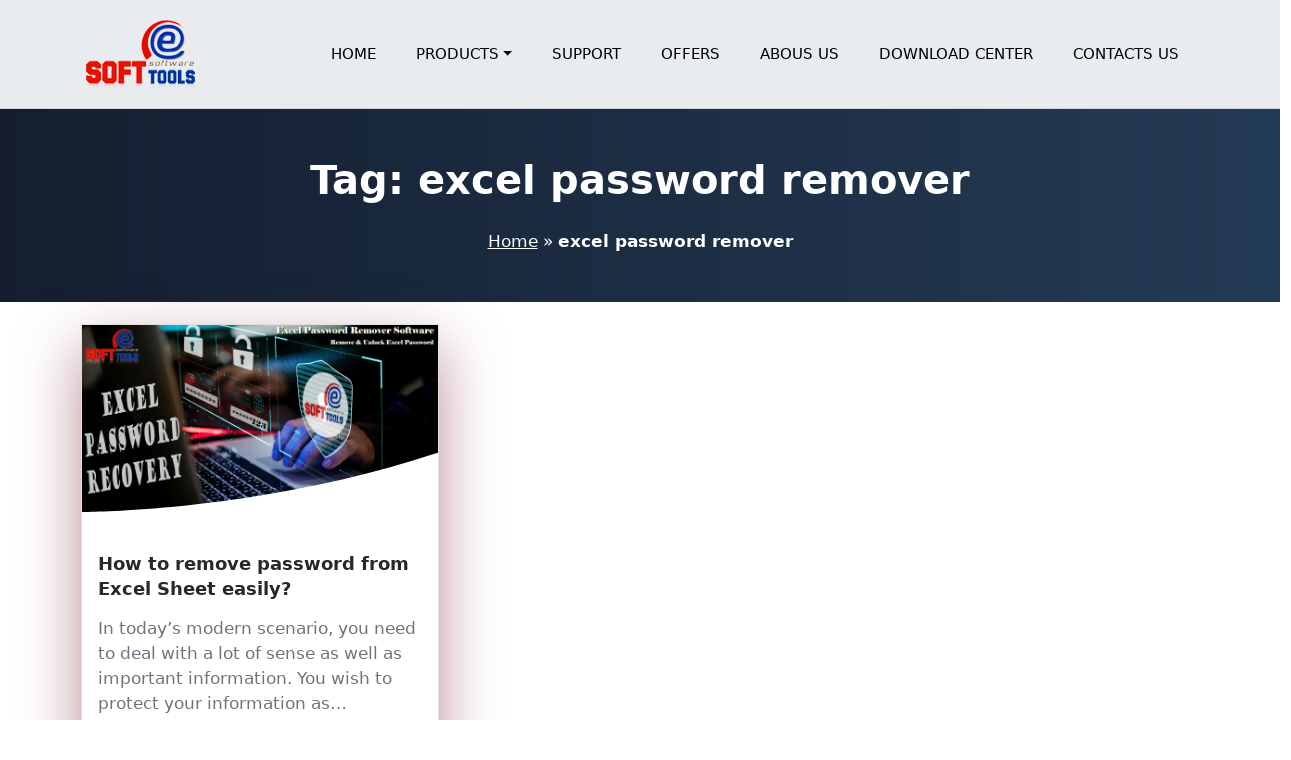

--- FILE ---
content_type: text/html; charset=UTF-8
request_url: https://www.esofttools.com/blog/tag/excel-password-remover/
body_size: 14082
content:
<!DOCTYPE html>
<html lang="en-US">
<head>
    <meta charset="UTF-8">
    <meta name="viewport" content="width=device-width, initial-scale=1">
    <meta http-equiv="X-UA-Compatible" content="IE=edge">
    <link rel="profile" href="http://gmpg.org/xfn/11">
	<link rel="preload" as="image" href="https://www.esofttools.com/blog/wp-content/uploads/2017/08/logo.png" />
	
<!-- 	<link rel="preload" href="https://www.esofttools.com/blog/wp-includes/css/dist/block-library/style.min.css?ver=6.1.1" as="style" onload="this.onload=null;this.rel='stylesheet'">
<noscript><link rel="stylesheet" href="https://www.esofttools.com/blog/wp-includes/css/dist/block-library/style.min.css?ver=6.1.1"></noscript>
		<link rel="preload" href="https://www.esofttools.com/blog/wp-content/themes/esofttools-blog/inc/assets/css/bootstrap.min.css?ver=6.1.1" as="style" onload="this.onload=null;this.rel='stylesheet'">
<noscript><link rel="stylesheet" href="https://www.esofttools.com/blog/wp-content/themes/esofttools-blog/inc/assets/css/bootstrap.min.css?ver=6.1.1"></noscript> -->

<meta name='robots' content='index, follow, max-image-preview:large, max-snippet:-1, max-video-preview:-1' />

	<!-- This site is optimized with the Yoast SEO plugin v26.6 - https://yoast.com/wordpress/plugins/seo/ -->
	<title>excel password remover Archives - eSoftTools Software</title>
	<link rel="canonical" href="https://www.esofttools.com/blog/tag/excel-password-remover/" />
	<meta property="og:locale" content="en_US" />
	<meta property="og:type" content="article" />
	<meta property="og:title" content="excel password remover Archives - eSoftTools Software" />
	<meta property="og:url" content="https://www.esofttools.com/blog/tag/excel-password-remover/" />
	<meta property="og:site_name" content="eSoftTools Software" />
	<meta name="twitter:card" content="summary_large_image" />
	<script type="application/ld+json" class="yoast-schema-graph">{"@context":"https://schema.org","@graph":[{"@type":"CollectionPage","@id":"https://www.esofttools.com/blog/tag/excel-password-remover/","url":"https://www.esofttools.com/blog/tag/excel-password-remover/","name":"excel password remover Archives - eSoftTools Software","isPartOf":{"@id":"https://www.esofttools.com/blog/#website"},"primaryImageOfPage":{"@id":"https://www.esofttools.com/blog/tag/excel-password-remover/#primaryimage"},"image":{"@id":"https://www.esofttools.com/blog/tag/excel-password-remover/#primaryimage"},"thumbnailUrl":"https://www.esofttools.com/blog/wp-content/uploads/2020/05/excelpasswordremover.png","breadcrumb":{"@id":"https://www.esofttools.com/blog/tag/excel-password-remover/#breadcrumb"},"inLanguage":"en-US"},{"@type":"ImageObject","inLanguage":"en-US","@id":"https://www.esofttools.com/blog/tag/excel-password-remover/#primaryimage","url":"https://www.esofttools.com/blog/wp-content/uploads/2020/05/excelpasswordremover.png","contentUrl":"https://www.esofttools.com/blog/wp-content/uploads/2020/05/excelpasswordremover.png","width":1600,"height":840},{"@type":"BreadcrumbList","@id":"https://www.esofttools.com/blog/tag/excel-password-remover/#breadcrumb","itemListElement":[{"@type":"ListItem","position":1,"name":"Home","item":"https://www.esofttools.com/blog/"},{"@type":"ListItem","position":2,"name":"excel password remover"}]},{"@type":"WebSite","@id":"https://www.esofttools.com/blog/#website","url":"https://www.esofttools.com/blog/","name":"eSoftTools Software","description":"Blogs for Digital Solutions","potentialAction":[{"@type":"SearchAction","target":{"@type":"EntryPoint","urlTemplate":"https://www.esofttools.com/blog/?s={search_term_string}"},"query-input":{"@type":"PropertyValueSpecification","valueRequired":true,"valueName":"search_term_string"}}],"inLanguage":"en-US"}]}</script>
	<!-- / Yoast SEO plugin. -->


<link rel='dns-prefetch' href='//www.googletagmanager.com' />
<link rel="alternate" type="application/rss+xml" title="eSoftTools Software &raquo; Feed" href="https://www.esofttools.com/blog/feed/" />
<link rel="alternate" type="application/rss+xml" title="eSoftTools Software &raquo; Comments Feed" href="https://www.esofttools.com/blog/comments/feed/" />
<link rel="alternate" type="application/rss+xml" title="eSoftTools Software &raquo; excel password remover Tag Feed" href="https://www.esofttools.com/blog/tag/excel-password-remover/feed/" />
<style id='wp-img-auto-sizes-contain-inline-css' type='text/css'>
img:is([sizes=auto i],[sizes^="auto," i]){contain-intrinsic-size:3000px 1500px}
/*# sourceURL=wp-img-auto-sizes-contain-inline-css */
</style>
<style id='wp-block-library-inline-css' type='text/css'>
:root{--wp-block-synced-color:#7a00df;--wp-block-synced-color--rgb:122,0,223;--wp-bound-block-color:var(--wp-block-synced-color);--wp-editor-canvas-background:#ddd;--wp-admin-theme-color:#007cba;--wp-admin-theme-color--rgb:0,124,186;--wp-admin-theme-color-darker-10:#006ba1;--wp-admin-theme-color-darker-10--rgb:0,107,160.5;--wp-admin-theme-color-darker-20:#005a87;--wp-admin-theme-color-darker-20--rgb:0,90,135;--wp-admin-border-width-focus:2px}@media (min-resolution:192dpi){:root{--wp-admin-border-width-focus:1.5px}}.wp-element-button{cursor:pointer}:root .has-very-light-gray-background-color{background-color:#eee}:root .has-very-dark-gray-background-color{background-color:#313131}:root .has-very-light-gray-color{color:#eee}:root .has-very-dark-gray-color{color:#313131}:root .has-vivid-green-cyan-to-vivid-cyan-blue-gradient-background{background:linear-gradient(135deg,#00d084,#0693e3)}:root .has-purple-crush-gradient-background{background:linear-gradient(135deg,#34e2e4,#4721fb 50%,#ab1dfe)}:root .has-hazy-dawn-gradient-background{background:linear-gradient(135deg,#faaca8,#dad0ec)}:root .has-subdued-olive-gradient-background{background:linear-gradient(135deg,#fafae1,#67a671)}:root .has-atomic-cream-gradient-background{background:linear-gradient(135deg,#fdd79a,#004a59)}:root .has-nightshade-gradient-background{background:linear-gradient(135deg,#330968,#31cdcf)}:root .has-midnight-gradient-background{background:linear-gradient(135deg,#020381,#2874fc)}:root{--wp--preset--font-size--normal:16px;--wp--preset--font-size--huge:42px}.has-regular-font-size{font-size:1em}.has-larger-font-size{font-size:2.625em}.has-normal-font-size{font-size:var(--wp--preset--font-size--normal)}.has-huge-font-size{font-size:var(--wp--preset--font-size--huge)}.has-text-align-center{text-align:center}.has-text-align-left{text-align:left}.has-text-align-right{text-align:right}.has-fit-text{white-space:nowrap!important}#end-resizable-editor-section{display:none}.aligncenter{clear:both}.items-justified-left{justify-content:flex-start}.items-justified-center{justify-content:center}.items-justified-right{justify-content:flex-end}.items-justified-space-between{justify-content:space-between}.screen-reader-text{border:0;clip-path:inset(50%);height:1px;margin:-1px;overflow:hidden;padding:0;position:absolute;width:1px;word-wrap:normal!important}.screen-reader-text:focus{background-color:#ddd;clip-path:none;color:#444;display:block;font-size:1em;height:auto;left:5px;line-height:normal;padding:15px 23px 14px;text-decoration:none;top:5px;width:auto;z-index:100000}html :where(.has-border-color){border-style:solid}html :where([style*=border-top-color]){border-top-style:solid}html :where([style*=border-right-color]){border-right-style:solid}html :where([style*=border-bottom-color]){border-bottom-style:solid}html :where([style*=border-left-color]){border-left-style:solid}html :where([style*=border-width]){border-style:solid}html :where([style*=border-top-width]){border-top-style:solid}html :where([style*=border-right-width]){border-right-style:solid}html :where([style*=border-bottom-width]){border-bottom-style:solid}html :where([style*=border-left-width]){border-left-style:solid}html :where(img[class*=wp-image-]){height:auto;max-width:100%}:where(figure){margin:0 0 1em}html :where(.is-position-sticky){--wp-admin--admin-bar--position-offset:var(--wp-admin--admin-bar--height,0px)}@media screen and (max-width:600px){html :where(.is-position-sticky){--wp-admin--admin-bar--position-offset:0px}}

/*# sourceURL=wp-block-library-inline-css */
</style><style id='global-styles-inline-css' type='text/css'>
:root{--wp--preset--aspect-ratio--square: 1;--wp--preset--aspect-ratio--4-3: 4/3;--wp--preset--aspect-ratio--3-4: 3/4;--wp--preset--aspect-ratio--3-2: 3/2;--wp--preset--aspect-ratio--2-3: 2/3;--wp--preset--aspect-ratio--16-9: 16/9;--wp--preset--aspect-ratio--9-16: 9/16;--wp--preset--color--black: #000000;--wp--preset--color--cyan-bluish-gray: #abb8c3;--wp--preset--color--white: #ffffff;--wp--preset--color--pale-pink: #f78da7;--wp--preset--color--vivid-red: #cf2e2e;--wp--preset--color--luminous-vivid-orange: #ff6900;--wp--preset--color--luminous-vivid-amber: #fcb900;--wp--preset--color--light-green-cyan: #7bdcb5;--wp--preset--color--vivid-green-cyan: #00d084;--wp--preset--color--pale-cyan-blue: #8ed1fc;--wp--preset--color--vivid-cyan-blue: #0693e3;--wp--preset--color--vivid-purple: #9b51e0;--wp--preset--gradient--vivid-cyan-blue-to-vivid-purple: linear-gradient(135deg,rgb(6,147,227) 0%,rgb(155,81,224) 100%);--wp--preset--gradient--light-green-cyan-to-vivid-green-cyan: linear-gradient(135deg,rgb(122,220,180) 0%,rgb(0,208,130) 100%);--wp--preset--gradient--luminous-vivid-amber-to-luminous-vivid-orange: linear-gradient(135deg,rgb(252,185,0) 0%,rgb(255,105,0) 100%);--wp--preset--gradient--luminous-vivid-orange-to-vivid-red: linear-gradient(135deg,rgb(255,105,0) 0%,rgb(207,46,46) 100%);--wp--preset--gradient--very-light-gray-to-cyan-bluish-gray: linear-gradient(135deg,rgb(238,238,238) 0%,rgb(169,184,195) 100%);--wp--preset--gradient--cool-to-warm-spectrum: linear-gradient(135deg,rgb(74,234,220) 0%,rgb(151,120,209) 20%,rgb(207,42,186) 40%,rgb(238,44,130) 60%,rgb(251,105,98) 80%,rgb(254,248,76) 100%);--wp--preset--gradient--blush-light-purple: linear-gradient(135deg,rgb(255,206,236) 0%,rgb(152,150,240) 100%);--wp--preset--gradient--blush-bordeaux: linear-gradient(135deg,rgb(254,205,165) 0%,rgb(254,45,45) 50%,rgb(107,0,62) 100%);--wp--preset--gradient--luminous-dusk: linear-gradient(135deg,rgb(255,203,112) 0%,rgb(199,81,192) 50%,rgb(65,88,208) 100%);--wp--preset--gradient--pale-ocean: linear-gradient(135deg,rgb(255,245,203) 0%,rgb(182,227,212) 50%,rgb(51,167,181) 100%);--wp--preset--gradient--electric-grass: linear-gradient(135deg,rgb(202,248,128) 0%,rgb(113,206,126) 100%);--wp--preset--gradient--midnight: linear-gradient(135deg,rgb(2,3,129) 0%,rgb(40,116,252) 100%);--wp--preset--font-size--small: 13px;--wp--preset--font-size--medium: 20px;--wp--preset--font-size--large: 36px;--wp--preset--font-size--x-large: 42px;--wp--preset--spacing--20: 0.44rem;--wp--preset--spacing--30: 0.67rem;--wp--preset--spacing--40: 1rem;--wp--preset--spacing--50: 1.5rem;--wp--preset--spacing--60: 2.25rem;--wp--preset--spacing--70: 3.38rem;--wp--preset--spacing--80: 5.06rem;--wp--preset--shadow--natural: 6px 6px 9px rgba(0, 0, 0, 0.2);--wp--preset--shadow--deep: 12px 12px 50px rgba(0, 0, 0, 0.4);--wp--preset--shadow--sharp: 6px 6px 0px rgba(0, 0, 0, 0.2);--wp--preset--shadow--outlined: 6px 6px 0px -3px rgb(255, 255, 255), 6px 6px rgb(0, 0, 0);--wp--preset--shadow--crisp: 6px 6px 0px rgb(0, 0, 0);}:where(.is-layout-flex){gap: 0.5em;}:where(.is-layout-grid){gap: 0.5em;}body .is-layout-flex{display: flex;}.is-layout-flex{flex-wrap: wrap;align-items: center;}.is-layout-flex > :is(*, div){margin: 0;}body .is-layout-grid{display: grid;}.is-layout-grid > :is(*, div){margin: 0;}:where(.wp-block-columns.is-layout-flex){gap: 2em;}:where(.wp-block-columns.is-layout-grid){gap: 2em;}:where(.wp-block-post-template.is-layout-flex){gap: 1.25em;}:where(.wp-block-post-template.is-layout-grid){gap: 1.25em;}.has-black-color{color: var(--wp--preset--color--black) !important;}.has-cyan-bluish-gray-color{color: var(--wp--preset--color--cyan-bluish-gray) !important;}.has-white-color{color: var(--wp--preset--color--white) !important;}.has-pale-pink-color{color: var(--wp--preset--color--pale-pink) !important;}.has-vivid-red-color{color: var(--wp--preset--color--vivid-red) !important;}.has-luminous-vivid-orange-color{color: var(--wp--preset--color--luminous-vivid-orange) !important;}.has-luminous-vivid-amber-color{color: var(--wp--preset--color--luminous-vivid-amber) !important;}.has-light-green-cyan-color{color: var(--wp--preset--color--light-green-cyan) !important;}.has-vivid-green-cyan-color{color: var(--wp--preset--color--vivid-green-cyan) !important;}.has-pale-cyan-blue-color{color: var(--wp--preset--color--pale-cyan-blue) !important;}.has-vivid-cyan-blue-color{color: var(--wp--preset--color--vivid-cyan-blue) !important;}.has-vivid-purple-color{color: var(--wp--preset--color--vivid-purple) !important;}.has-black-background-color{background-color: var(--wp--preset--color--black) !important;}.has-cyan-bluish-gray-background-color{background-color: var(--wp--preset--color--cyan-bluish-gray) !important;}.has-white-background-color{background-color: var(--wp--preset--color--white) !important;}.has-pale-pink-background-color{background-color: var(--wp--preset--color--pale-pink) !important;}.has-vivid-red-background-color{background-color: var(--wp--preset--color--vivid-red) !important;}.has-luminous-vivid-orange-background-color{background-color: var(--wp--preset--color--luminous-vivid-orange) !important;}.has-luminous-vivid-amber-background-color{background-color: var(--wp--preset--color--luminous-vivid-amber) !important;}.has-light-green-cyan-background-color{background-color: var(--wp--preset--color--light-green-cyan) !important;}.has-vivid-green-cyan-background-color{background-color: var(--wp--preset--color--vivid-green-cyan) !important;}.has-pale-cyan-blue-background-color{background-color: var(--wp--preset--color--pale-cyan-blue) !important;}.has-vivid-cyan-blue-background-color{background-color: var(--wp--preset--color--vivid-cyan-blue) !important;}.has-vivid-purple-background-color{background-color: var(--wp--preset--color--vivid-purple) !important;}.has-black-border-color{border-color: var(--wp--preset--color--black) !important;}.has-cyan-bluish-gray-border-color{border-color: var(--wp--preset--color--cyan-bluish-gray) !important;}.has-white-border-color{border-color: var(--wp--preset--color--white) !important;}.has-pale-pink-border-color{border-color: var(--wp--preset--color--pale-pink) !important;}.has-vivid-red-border-color{border-color: var(--wp--preset--color--vivid-red) !important;}.has-luminous-vivid-orange-border-color{border-color: var(--wp--preset--color--luminous-vivid-orange) !important;}.has-luminous-vivid-amber-border-color{border-color: var(--wp--preset--color--luminous-vivid-amber) !important;}.has-light-green-cyan-border-color{border-color: var(--wp--preset--color--light-green-cyan) !important;}.has-vivid-green-cyan-border-color{border-color: var(--wp--preset--color--vivid-green-cyan) !important;}.has-pale-cyan-blue-border-color{border-color: var(--wp--preset--color--pale-cyan-blue) !important;}.has-vivid-cyan-blue-border-color{border-color: var(--wp--preset--color--vivid-cyan-blue) !important;}.has-vivid-purple-border-color{border-color: var(--wp--preset--color--vivid-purple) !important;}.has-vivid-cyan-blue-to-vivid-purple-gradient-background{background: var(--wp--preset--gradient--vivid-cyan-blue-to-vivid-purple) !important;}.has-light-green-cyan-to-vivid-green-cyan-gradient-background{background: var(--wp--preset--gradient--light-green-cyan-to-vivid-green-cyan) !important;}.has-luminous-vivid-amber-to-luminous-vivid-orange-gradient-background{background: var(--wp--preset--gradient--luminous-vivid-amber-to-luminous-vivid-orange) !important;}.has-luminous-vivid-orange-to-vivid-red-gradient-background{background: var(--wp--preset--gradient--luminous-vivid-orange-to-vivid-red) !important;}.has-very-light-gray-to-cyan-bluish-gray-gradient-background{background: var(--wp--preset--gradient--very-light-gray-to-cyan-bluish-gray) !important;}.has-cool-to-warm-spectrum-gradient-background{background: var(--wp--preset--gradient--cool-to-warm-spectrum) !important;}.has-blush-light-purple-gradient-background{background: var(--wp--preset--gradient--blush-light-purple) !important;}.has-blush-bordeaux-gradient-background{background: var(--wp--preset--gradient--blush-bordeaux) !important;}.has-luminous-dusk-gradient-background{background: var(--wp--preset--gradient--luminous-dusk) !important;}.has-pale-ocean-gradient-background{background: var(--wp--preset--gradient--pale-ocean) !important;}.has-electric-grass-gradient-background{background: var(--wp--preset--gradient--electric-grass) !important;}.has-midnight-gradient-background{background: var(--wp--preset--gradient--midnight) !important;}.has-small-font-size{font-size: var(--wp--preset--font-size--small) !important;}.has-medium-font-size{font-size: var(--wp--preset--font-size--medium) !important;}.has-large-font-size{font-size: var(--wp--preset--font-size--large) !important;}.has-x-large-font-size{font-size: var(--wp--preset--font-size--x-large) !important;}
/*# sourceURL=global-styles-inline-css */
</style>

<style id='classic-theme-styles-inline-css' type='text/css'>
/*! This file is auto-generated */
.wp-block-button__link{color:#fff;background-color:#32373c;border-radius:9999px;box-shadow:none;text-decoration:none;padding:calc(.667em + 2px) calc(1.333em + 2px);font-size:1.125em}.wp-block-file__button{background:#32373c;color:#fff;text-decoration:none}
/*# sourceURL=/wp-includes/css/classic-themes.min.css */
</style>
<link rel='stylesheet' id='wpo_min-header-0-css' href='https://www.esofttools.com/blog/wp-content/cache/wpo-minify/1767479308/assets/wpo-minify-header-2ff224e2.min.css' type='text/css' media='all' />
<script type="text/javascript" defer src="https://www.esofttools.com/blog/wp-content/cache/wpo-minify/1767479308/assets/wpo-minify-header-7b710e3f.min.js" id="wpo_min-header-0-js"></script>
<link rel="https://api.w.org/" href="https://www.esofttools.com/blog/wp-json/" /><link rel="alternate" title="JSON" type="application/json" href="https://www.esofttools.com/blog/wp-json/wp/v2/tags/99" /><link rel="EditURI" type="application/rsd+xml" title="RSD" href="https://www.esofttools.com/blog/xmlrpc.php?rsd" />
<meta name="generator" content="WordPress 6.9" />
<meta name="generator" content="Site Kit by Google 1.168.0" /><link rel="pingback" href="https://www.esofttools.com/blog/xmlrpc.php">    <style type="text/css">
        #page-sub-header { background: #fff; }
    </style>
    <meta name="google-site-verification" content="36HWjd5VkJZzvegq90gDwTQhLsXfaOePKirjmHsRrJE"><link rel="icon" href="https://www.esofttools.com/blog/wp-content/uploads/2019/06/favicon.ico" sizes="32x32" />
<link rel="icon" href="https://www.esofttools.com/blog/wp-content/uploads/2019/06/favicon.ico" sizes="192x192" />
<link rel="apple-touch-icon" href="https://www.esofttools.com/blog/wp-content/uploads/2019/06/favicon.ico" />
<meta name="msapplication-TileImage" content="https://www.esofttools.com/blog/wp-content/uploads/2019/06/favicon.ico" />
		<style type="text/css" id="wp-custom-css">
			section.curve{
  border-bottom-left-radius: 50% 10%;
  border-bottom-right-radius: 50% 10%;
}

.shape{pointer-events:none;position:absolute}.shape>*{display:block}.shape:not([class*=shape-blur]){overflow:hidden}.shape:not([class*=shape-blur])>*{transform:scale(2)}@media (-ms-high-contrast:active),(-ms-high-contrast:none){.shape>svg{display:none}}.shape-top{left:0;right:0;top:0}.shape-top>*{transform-origin:bottom center}.shape-end{bottom:0;left:0;right:0;top:0}.shape-end>*{bottom:inherit;position:inherit;right:inherit;top:inherit;transform-origin:center left}.shape-bottom{bottom:0;left:0;right:0}.shape-bottom>*{transform-origin:top center}.shape-bottom-100{bottom:100%;left:0;right:0}.shape-bottom-100>*{transform-origin:top center}.shape-start{bottom:0;left:0;right:0;top:0}.shape-start>*{bottom:inherit;left:inherit;position:inherit;top:inherit;transform-origin:center right}.shape-fluid-x>*{height:auto;width:100%}.shape-fluid-y>*{height:100%;width:auto}.shape-flip-x{transform:scaleX(-1)}.shape-blur-1{left:0;right:0;top:0}@media(min-width:992px){.shape-blur-1{bottom:0;left:50%;right:auto}}.shape-blur-1>*{height:auto;width:100%}@media(min-width:992px){.shape-blur-1>*{height:100%;width:auto}}.shape-blur-2{left:0;right:0;top:0}@media(min-width:992px){.shape-blur-2{bottom:0;left:auto;right:50%}}.shape-blur-2>*{height:auto;width:100%}@media(min-width:992px){.shape-blur-2>*{float:right;height:100%;width:auto}}.shape-blur-3{left:0;right:0;top:0}.shape-blur-3>*{height:auto;width:100%}.shape-blur-4{bottom:0;left:50%;top:0;transform:translateX(-50%) scale(1.3);width:100%}.shape-blur-4>*{height:100%;margin-left:auto;margin-right:auto;width:auto}


.lift-lg:focus, .lift-lg:hover {
    box-shadow: 0 2rem 5rem rgba(22,28,45,.1),0 .5rem 1rem -.75rem rgba(22,28,45,.05)!important;
    transform: translate3d(0,-5px,0);
}

.lift {
    box-shadow: 0 0 0 rgb(22 28 45 / 0%);
    transition: box-shadow .25s ease,transform .25s ease;
}
.shadow-light-lg {
    box-shadow: 0 1.5rem 4rem rgba(122,28,45,.50)!important;
}
div .img-align-super img{
	vertical-align: super;
}

nav ul li.active a.page-link{
	    color: #fff;
    background-color: #273fcc;
    border-color: #273fcc;
		border-radius:10%
}
#footer.footer-light .footer-links a {
    color: black;
}
#footer a {
    text-decoration: none;
}

#footer a:hover {
    text-decoration: underline!important;
	color:#273fcc!important;
}

.bg-gray-200{
	background-color: #e9ecef!important;
}
.carousel-control-next, .carousel-control-prev{
	width:5%;
}
.avatar-50 {
	border-radius: 50%!important;}

.fasc-type-popout.fasc-size-large {
    /* -webkit-box-shadow: 6px 6px 0px #777777; */
    -moz-box-shadow: 6px 6px 0px #777777;
    box-shadow: 6px 6px 0px #777777;
}

a.fasc-button {
    display: inline-block;
    /* color: #ffffff; */
    text-decoration: none;
    margin: 6px 0;
    border: 0;
    -webkit-box-shadow: none;
    -moz-box-shadow: none;
    box-shadow: none;
    box-sizing: border-box;
}

.fasc-size-large {
    font-size: 18px;
    padding: 8px 10px;
    border: 0;
    line-height: 24px;
}

.fasc-type-popout.fasc-size-large:hover {
    -webkit-box-shadow: 4px 4px 0px #777777;
    -moz-box-shadow: 4px 4px 0px #777777;
    box-shadow: 4px 4px 0px #777777;
}

a.fasc-button:hover, a.fasc-button:focus, a.fasc-button:visited, a.fasc-button:active {
    text-decoration: none;
    -webkit-box-shadow: none;
    -moz-box-shadow: none;
    box-shadow: none;
}
.fasc-type-popout:hover {
    /* background-image: -webkit-linear-gradient(top, rgba(0, 0, 0, 0.1), rgba(0, 0, 0, 0.1)); */
    background-image: -moz-linear-gradient(top, rgba(0, 0, 0, 0.1), rgba(0, 0, 0, 0.1));
    background-image: -o-linear-gradient(top, rgba(0, 0, 0, 0.1), rgba(0, 0, 0, 0.1));
    background-image: linear-gradient(to bottom, rgba(0, 0, 0, 0.1), rgba(0, 0, 0, 0.1));
}
.fasc-ico-before.dashicons-arrow-down-alt:before {
    content: "\2193";
	
}
a.fasc-size-large.fasc-ico-before:before {
    font: 400 20px/1 dashicons;
    padding-right: 6px;
    line-height: 22px;
}
a.fasc-button.fasc-ico-before:before, a.fasc-button.fasc-ico-after:after {
    vertical-align: middle;
    display: inline-block;
    -webkit-font-smoothing: antialiased;
    margin-top: -2px;
}
blockquote {
    background: #f0f0f0 none repeat scroll 0 0;
    border-left: 5px solid #005bbc;
    margin: 0 0 15px;
    padding: 20px 15px 5px;
}

.wp-block-latest-posts__list li {
    border: 1px solid lightgray;
	
}

.wp-block-latest-posts__post-title{
		color: black;
    text-decoration: none;
		font-weight: 500;
}
.wp-block-search__inside-wrapper input {
	padding: 10px 80px 10px 20px;
    width: 100%;
    height: 50px;
    box-sizing: inherit;
		border-radius: 15px 0 0px 15px 
}
.wp-block-search__button {
    margin-left: 0;
	word-break: normal;
	    color: #fff;
    background-color: #0b5ed7;
    border-color: #0a58ca;
			border-radius: 0px 15px 15px 0px 
}
.entry-content ul li{
	background: url(https://www.esofttools.com/blog/wp-content/uploads/2024/01/check-sign.png) no-repeat 0 5px;
	    list-style: none;
			padding-left: 25px;
			padding-bottom: 15px
}
.entry-content ol li{
			padding-left: 20px;
			padding-bottom: 10px
}
@media screen and (max-width: 992px){
.page-lr {
    padding: 0;
}
}

@media screen and (min-width:1500px){.container-fluid{width:1400px !important;padding:0;margin:auto;}}

@media (min-width:360px) and (max-width:639.98px){	body{
		font-size:1.5rem;
	}
}
.entry-meta li{
 list-style:none;
	display: inline-block
}
.widget_recent_entries li .nav-link::before{
	content:'\276F';
	margin-right: 10px; 
}

.hero{
	padding: var(--container-padding,50px 0);
}
h1 .hero-heading{
	    font-size: 40px!important;
	    font-weight: 600;
	    line-height: 1.5;
}
.yst-a a{
	color:#fff;
}

.bg-royal-blue{
		background: rgb(20,30,48);
background: linear-gradient(90deg, rgba(20,30,48,1) 0%, rgba(36,59,85,1) 100%);

}
.title-decoration{
	font-size: 1.7rem;
	text-decoration:none;
	text-shadow: 1px 1px gray;
	line-height: 34px
}
#commentform {
	    padding: 1rem!important;
	border: 1px solid #dee2e6!important;
	box-shadow: 0 .5rem 1rem rgba(0,0,0,.15)!important;
	    position: relative;
    display: flex;
    flex-direction: column;
    min-width: 0;
    word-wrap: break-word;
    background-color: #fff;
    background-clip: border-box;
    border: 1px solid rgba(0,0,0,.125);
    border-radius: 0.25rem;
}

.comment-awaiting-moderation{
	    background: #f0f0f0 none repeat scroll 0 0;
    border-left: 5px solid red;
    margin: 0 0 15px;
    padding: 20px 15px 5px;
}
.comment-content {
		    background: #f0f0f0 none repeat scroll 0 0;
    border-left: 5px solid #005bbc;
    margin: 0 0 15px;
    padding: 20px 15px 5px;
}
		.comments-title {
font-size: 26px;
	
	}

.custom-bottom-border{
	border-bottom: 1px solid gray;
	padding: 15px 0 15px 0;
    box-shadow: 0 .5rem 1rem rgba(0,0,0,.15)!important;
}
.social-share
{
	list-style: none;
  padding-left: 0;
  padding-bottom: 0
}
.highlight-intro{
    border: 2px solid #45c968;
    position: relative;
    color: #12181f;
    padding: 1.5rem 1.5rem 1.5rem 1.5rem;
		background-color: #eee
    border-radius: 5px;
		border-radius: 30px
}

.highlight-related{
	    overflow: hidden;
    padding: 2rem;
    border-radius: 30px;
    color: #155724;
    margin-top: 4rem;
    margin-bottom: 4rem;
    border: solid 2px #00841e;
}

.highlight-product{
	    overflow: hidden;
    padding: 2rem;
    border-radius: 30px;
    margin-top: 4rem;
    margin-bottom: 4rem;
    border: dashed 2px #273fcc;
}
.highlight-manual{
	    overflow: hidden;
    padding: 2rem;
    border-radius: 30px;
    margin-top: 4rem;
    margin-bottom: 4rem;
    border: dashed 2px #38c17c;
}
.collapse-arrow-end {
    transform: rotate(-180deg);
    -webkit-transform: rotate(-180deg);
    transition: -webkit-transform 1s;
    transition: transform 1s;
    transition: transform 1s, -webkit-transform 1s;
    -webkit-transition: transform 1s;
}
div.schema-faq-section{
    border-bottom: 3px solid #dee2e6;
    margin-bottom: 25px;
}

.schema-faq-question strong{
		margin-top: 0;
    margin-bottom: .5rem;
    font-weight: 500;
    line-height: 1.2;

}
.rounded-4{border-radius:0.50rem!important}
.rounded-5{border-radius:1rem!important}
.blockquote5{position:relative;left:7px;background:#f2f3fa;box-shadow:-2px 0 0 #0000FF,-4px 0 0 rgb(0 0 255 / .4),-7px 0 0 blue;padding:20px}
.blockquote5 p{margin-top:0;margin-bottom:0;padding:10px}

		</style>
			
<!-- Google Tag Manager --> 
<script>(function(w,d,s,l,i){w[l]=w[l]||[];w[l].push({'gtm.start':
new Date().getTime(),event:'gtm.js'});var f=d.getElementsByTagName(s)[0],
j=d.createElement(s),dl=l!='dataLayer'?'&l='+l:'';j.async=true;j.src=
'https://www.googletagmanager.com/gtm.js?id='+i+dl;f.parentNode.insertBefore(j,f);
})(window,document,'script','dataLayer','GTM-T3B38NX');</script> 
<!-- End Google Tag Manager -->
	
</head>

<body class="archive tag tag-excel-password-remover tag-99 wp-theme-esofttools-blog hfeed">


<div id="page" class="site">
		
	<a class="skip-link screen-reader-text" href="#content">Skip to content</a>
    
	<header id="masthead" class="site-header navbar-static-top navbar-light" role="banner">

        <div class="container">


            <nav class="navbar navbar-expand-xl p-0">
            <div class="navbar-brand navbar-brand col-md-2">
                                            <a href="https://www.esofttools.com/blog/">
                            <img src="https://www.esofttools.com/blog/wp-content/uploads/2017/08/logo.png" alt="eSoftTools Software" class="img-fluid" width="124" height="77">
                        </a>
                               </div>
                <button class="navbar-toggler" type="button" data-bs-toggle="collapse" data-bs-target="#main-nav" aria-controls="" aria-expanded="false" aria-label="Toggle navigation">
                    <span class="navbar-toggler-icon"></span>
                </button>

                <div id="main-nav" class="collapse navbar-collapse col-md-10 flex-row-reverse"><ul id="menu-esofttoolsmenu" class="navbar-nav"><li itemscope="itemscope" itemtype="https://www.schema.org/SiteNavigationElement" id="menu-item-31" class="menu-item menu-item-type-custom menu-item-object-custom menu-item-home menu-item-31 nav-item"><a title="Home" target="_blank" href="https://www.esofttools.com/blog/" class="nav-link">Home</a></li>
<li itemscope="itemscope" itemtype="https://www.schema.org/SiteNavigationElement" id="menu-item-105" class="menu-item menu-item-type-custom menu-item-object-custom menu-item-has-children dropdown menu-item-105 nav-item"><a title="Products" href="#" data-bs-toggle="dropdown" aria-haspopup="true" aria-expanded="false" class="dropdown-toggle nav-link" id="menu-item-dropdown-105">Products</a>
<ul class="dropdown-menu" aria-labelledby="menu-item-dropdown-105" role="menu">
	<li itemscope="itemscope" itemtype="https://www.schema.org/SiteNavigationElement" id="menu-item-177" class="menu-item menu-item-type-post_type menu-item-object-page menu-item-has-children dropdown menu-item-177 nav-item"><a title="Excel Password Recovery software to Recover Excel File Password" href="https://www.esofttools.com/blog/excel-password-recovery/" class="dropdown-item">Excel Password Recovery software to Recover Excel File Password</a>
	<ul class="dropdown-menu" aria-labelledby="menu-item-dropdown-105" role="menu">
		<li itemscope="itemscope" itemtype="https://www.schema.org/SiteNavigationElement" id="menu-item-198" class="menu-item menu-item-type-post_type menu-item-object-page menu-item-198 nav-item"><a title="Excel Password Recovery software to Recover Excel File Password" href="https://www.esofttools.com/blog/excel-password-recovery/" class="dropdown-item">Excel Password Recovery software to Recover Excel File Password</a></li>
	</ul>
</li>
	<li itemscope="itemscope" itemtype="https://www.schema.org/SiteNavigationElement" id="menu-item-163" class="menu-item menu-item-type-custom menu-item-object-custom menu-item-has-children dropdown menu-item-163 nav-item"><a title="OST Converter" href="#" class="dropdown-item">OST Converter</a>
	<ul class="dropdown-menu" aria-labelledby="menu-item-dropdown-105" role="menu">
		<li itemscope="itemscope" itemtype="https://www.schema.org/SiteNavigationElement" id="menu-item-141" class="menu-item menu-item-type-post_type menu-item-object-page menu-item-141 nav-item"><a title="OST to PST Converter" target="_blank" href="https://www.esofttools.com/blog/osttopstconverter-2/" class="dropdown-item">OST to PST Converter</a></li>
		<li itemscope="itemscope" itemtype="https://www.schema.org/SiteNavigationElement" id="menu-item-146" class="menu-item menu-item-type-post_type menu-item-object-page menu-item-146 nav-item"><a title="OST to PST Export Software" target="_blank" href="https://www.esofttools.com/blog/osttopstexport/" class="dropdown-item">OST to PST Export Software</a></li>
		<li itemscope="itemscope" itemtype="https://www.schema.org/SiteNavigationElement" id="menu-item-226" class="menu-item menu-item-type-post_type menu-item-object-post menu-item-226 nav-item"><a title="Best OST to Office 365 Migration" href="https://www.esofttools.com/blog/best-ost-to-office-365-migration/" class="dropdown-item">Best OST to Office 365 Migration</a></li>
	</ul>
</li>
	<li itemscope="itemscope" itemtype="https://www.schema.org/SiteNavigationElement" id="menu-item-165" class="menu-item menu-item-type-custom menu-item-object-custom menu-item-has-children dropdown menu-item-165 nav-item"><a title="NSF Converter" href="#" class="dropdown-item">NSF Converter</a>
	<ul class="dropdown-menu" aria-labelledby="menu-item-dropdown-105" role="menu">
		<li itemscope="itemscope" itemtype="https://www.schema.org/SiteNavigationElement" id="menu-item-158" class="menu-item menu-item-type-post_type menu-item-object-page menu-item-158 nav-item"><a title="Lotus Notes NSF to PST Converter to Convert NSF file to PST" target="_blank" href="https://www.esofttools.com/blog/lotusnotesnsftopstconverter/" class="dropdown-item">Lotus Notes NSF to PST Converter to Convert NSF file to PST</a></li>
		<li itemscope="itemscope" itemtype="https://www.schema.org/SiteNavigationElement" id="menu-item-172" class="menu-item menu-item-type-post_type menu-item-object-page menu-item-172 nav-item"><a title="eSoftTools NSF to PST Converter Software" href="https://www.esofttools.com/blog/nsf-to-pst-converter/" class="dropdown-item">eSoftTools NSF to PST Converter Software</a></li>
	</ul>
</li>
	<li itemscope="itemscope" itemtype="https://www.schema.org/SiteNavigationElement" id="menu-item-200" class="menu-item menu-item-type-custom menu-item-object-custom menu-item-has-children dropdown menu-item-200 nav-item"><a title="Exchange Recovery" href="#" class="dropdown-item">Exchange Recovery</a>
	<ul class="dropdown-menu" aria-labelledby="menu-item-dropdown-105" role="menu">
		<li itemscope="itemscope" itemtype="https://www.schema.org/SiteNavigationElement" id="menu-item-190" class="menu-item menu-item-type-post_type menu-item-object-page menu-item-190 nav-item"><a title="Exchange Server Recovery Software" href="https://www.esofttools.com/blog/exchange-server-recovery-software/" class="dropdown-item">Exchange Server Recovery Software</a></li>
	</ul>
</li>
</ul>
</li>
<li itemscope="itemscope" itemtype="https://www.schema.org/SiteNavigationElement" id="menu-item-40" class="menu-item menu-item-type-custom menu-item-object-custom menu-item-40 nav-item"><a title="Technical Support" target="_blank" href="https://www.esofttools.com/support/" class="nav-link">Support</a></li>
<li itemscope="itemscope" itemtype="https://www.schema.org/SiteNavigationElement" id="menu-item-33" class="menu-item menu-item-type-custom menu-item-object-custom menu-item-33 nav-item"><a title="Special Offers" target="_blank" href="https://www.esofttools.com/deal/" class="nav-link">Offers</a></li>
<li itemscope="itemscope" itemtype="https://www.schema.org/SiteNavigationElement" id="menu-item-49" class="menu-item menu-item-type-custom menu-item-object-custom menu-item-49 nav-item"><a title="About Us" target="_blank" href="https://www.esofttools.com/company/about-us.html" class="nav-link">Abous Us</a></li>
<li itemscope="itemscope" itemtype="https://www.schema.org/SiteNavigationElement" id="menu-item-32" class="menu-item menu-item-type-custom menu-item-object-custom menu-item-32 nav-item"><a title="Download Center" target="_blank" href="https://www.esofttools.com/download.html" class="nav-link">Download Center</a></li>
<li itemscope="itemscope" itemtype="https://www.schema.org/SiteNavigationElement" id="menu-item-108" class="menu-item menu-item-type-custom menu-item-object-custom menu-item-108 nav-item"><a title="Contacts Us" href="https://www.esofttools.com/support/" class="nav-link">Contacts Us</a></li>
</ul></div>
            </nav>
        </div>
	</header><!-- #masthead -->

    
                
<div id="content" class="pb-5">
<div class="row">
<div class="p-4 text-center text-white bg-royal-blue">


<header class="page-header">
				<h1 class="text-white">Tag: <span>excel password remover</span></h1>			</header><!-- .page-header -->
		<p id="breadcrumbs" class="yst-a"><span><span><a href="https://www.esofttools.com/blog/">Home</a></span> » <span class="breadcrumb_last" aria-current="page"><strong>excel password remover</strong></span></span></p>

</div>
</div>
        <div class="px-2">
		<div class="container">
	
<div class="row">

	<section id="primary" class="content-area">
		<div id="main" class="site-main py-4" role="main">
		<div class="row">

		

			<div class="col-12 col-md-6 col-lg-4 d-flex mb-5">
	<style>
		.bg-royal-blue {
    background: rgb(20,30,48);
    background: linear-gradient(90deg, rgba(20,30,48,1) 0%, rgba(36,59,85,1) 100%);
}
	</style>
            <!-- Card -->
            <div class="card mb-6 shadow-light-lg lift lift-lg">

              <!-- Image -->
              <a href="https://www.esofttools.com/blog/how-to-remove-password-from-excel-sheet-easily/" target="_blank" class="card-img-top bg-royal-blue text-decoration-none">
              <img width="1600" height="840" src="https://www.esofttools.com/blog/wp-content/uploads/2020/05/excelpasswordremover.png" class="d-block w-100 img-fluid wp-post-image" alt="How to remove password from Excel Sheet easily?" decoding="async" fetchpriority="high" srcset="https://www.esofttools.com/blog/wp-content/uploads/2020/05/excelpasswordremover.png 1600w, https://www.esofttools.com/blog/wp-content/uploads/2020/05/excelpasswordremover-768x403.png 768w, https://www.esofttools.com/blog/wp-content/uploads/2020/05/excelpasswordremover-1536x806.png 1536w" sizes="(max-width: 1600px) 100vw, 1600px" /></a><!-- Shape --><div class="position-relative"><div class="shape shape-bottom shape-fluid-x text-white"><svg viewBox="0 0 2880 480" fill="none" xmlns="http://www.w3.org/2000/svg"><path fill-rule="evenodd" clip-rule="evenodd" d="M2160 0C1440 240 720 240 720 240H0v240h2880V0h-720z" fill="currentColor"></path></svg></div></div>

              <!-- Body -->
              <a class="card-body text-decoration-none" href="https://www.esofttools.com/blog/how-to-remove-password-from-excel-sheet-easily/" target="_blank">

                <!-- Heading -->
				  <h3>How to remove password from Excel Sheet easily?</h3>				  
                <!-- Text -->
                <p class="mb-0 text-muted">In today’s modern scenario, you need to deal with a lot of sense as well as important information. You wish to protect your information as&hellip;</p>

              </a>

              <!-- Meta -->
                <!-- Avatar -->
                <hr class="card-meta-divider">
                <div class="d-flex flex-row mb-3  pb-2 align-items-lg-center">




                <div class="px-3">
                <div class="img-align-super">
                
					<img alt='' src='https://secure.gravatar.com/avatar/ce4976224fb7173700300089edb189f1f3bceeeb3f51ab7960ef0efa2f01d3fd?s=34&#038;r=g' srcset='https://secure.gravatar.com/avatar/ce4976224fb7173700300089edb189f1f3bceeeb3f51ab7960ef0efa2f01d3fd?s=68&#038;r=g 2x' class='avatar avatar-34 photo' height='34' width='34' decoding='async'/>              </div>
                </div>

                <!-- Author -->
                <div class="px-3">

                <p class="h6 text-uppercase text-muted">
                esofttools</p>
                </div>
                <div class="px-3">
                <!-- Date -->
                <p class="h6 text-uppercase text-muted">
                  22/05/2020                </p>
                </div>
                </div>

            </div>

          </div>		</div><!-- #row -->

		</div><!-- #main -->
	</section><!-- #primary -->

			</div><!-- .row -->
		</div><!-- .container -->
    </div><!-- .page-lr -->

	</div><!-- #content -->
    	<footer id="footer" class="py-3 footer-light bg-gray-200">

  <div class="container">
 
    <div class="row">
      <div class="col-lg-4"> <img loading="lazy" src="https://www.esofttools.com/imagesnew/logo-footer.webp" data-src="imagesnew/logo-footer.webp" alt="eSoftTools Software" title="eSoftTools Software" width="124px" height="77px">
        <p class="text-sm pt-2">We continuously upgrade our digital solutions with latest technology for our clients to easily move their work data from one platform to another with full accuracy.</p>
        <address>
        <ul class="list-unstyled text-sm">
          <li> <abbr title="Email"><svg xmlns="http://www.w3.org/2000/svg" width="24" height="24" fill="currentColor" class="bi bi-envelope-at-fill" viewBox="0 0 16 16">
  <path d="M2 2A2 2 0 0 0 .05 3.555L8 8.414l7.95-4.859A2 2 0 0 0 14 2H2Zm-2 9.8V4.698l5.803 3.546L0 11.801Zm6.761-2.97-6.57 4.026A2 2 0 0 0 2 14h6.256A4.493 4.493 0 0 1 8 12.5a4.49 4.49 0 0 1 1.606-3.446l-.367-.225L8 9.586l-1.239-.757ZM16 9.671V4.697l-5.803 3.546.338.208A4.482 4.482 0 0 1 12.5 8c1.414 0 2.675.652 3.5 1.671Z"/>
  <path d="M15.834 12.244c0 1.168-.577 2.025-1.587 2.025-.503 0-1.002-.228-1.12-.648h-.043c-.118.416-.543.643-1.015.643-.77 0-1.259-.542-1.259-1.434v-.529c0-.844.481-1.4 1.26-1.4.585 0 .87.333.953.63h.03v-.568h.905v2.19c0 .272.18.42.411.42.315 0 .639-.415.639-1.39v-.118c0-1.277-.95-2.326-2.484-2.326h-.04c-1.582 0-2.64 1.067-2.64 2.724v.157c0 1.867 1.237 2.654 2.57 2.654h.045c.507 0 .935-.07 1.18-.18v.731c-.219.1-.643.175-1.237.175h-.044C10.438 16 9 14.82 9 12.646v-.214C9 10.36 10.421 9 12.485 9h.035c2.12 0 3.314 1.43 3.314 3.034v.21Zm-4.04.21v.227c0 .586.227.8.581.8.31 0 .564-.17.564-.743v-.367c0-.516-.275-.708-.572-.708-.346 0-.573.245-.573.791Z"/>
</svg></abbr> support [@] esofttools.com </li>
          <li> <abbr title="Address"><svg xmlns="http://www.w3.org/2000/svg" width="24" height="24" fill="currentColor" class="bi bi-house-door" viewBox="0 0 16 16">
  <path d="M8.354 1.146a.5.5 0 0 0-.708 0l-6 6A.5.5 0 0 0 1.5 7.5v7a.5.5 0 0 0 .5.5h4.5a.5.5 0 0 0 .5-.5v-4h2v4a.5.5 0 0 0 .5.5H14a.5.5 0 0 0 .5-.5v-7a.5.5 0 0 0-.146-.354L13 5.793V2.5a.5.5 0 0 0-.5-.5h-1a.5.5 0 0 0-.5.5v1.293L8.354 1.146ZM2.5 14V7.707l5.5-5.5 5.5 5.5V14H10v-4a.5.5 0 0 0-.5-.5h-3a.5.5 0 0 0-.5.5v4H2.5Z"/>
</svg></abbr> 2764 Pleasant Road Suite A PMB 916, Fort Mill, SC 29708 (USA) </li>
        </ul>
        </address>
        <div class="mt-3 mb-4 mb-lg-0"> <a href="https://www.youtube.com/channel/UClWvvUNmnFis93wUzeUfq2A" target="_blank" rel="nofollow" class="btn btn-icon btn-inverse btn-rounded mr-3"> <svg xmlns="http://www.w3.org/2000/svg" width="36" height="36" fill="#dc3545" class="bi bi-youtube" viewBox="0 0 16 16">
  <path d="M8.051 1.999h.089c.822.003 4.987.033 6.11.335a2.01 2.01 0 0 1 1.415 1.42c.101.38.172.883.22 1.402l.01.104.022.26.008.104c.065.914.073 1.77.074 1.957v.075c-.001.194-.01 1.108-.082 2.06l-.008.105-.009.104c-.05.572-.124 1.14-.235 1.558a2.007 2.007 0 0 1-1.415 1.42c-1.16.312-5.569.334-6.18.335h-.142c-.309 0-1.587-.006-2.927-.052l-.17-.006-.087-.004-.171-.007-.171-.007c-1.11-.049-2.167-.128-2.654-.26a2.007 2.007 0 0 1-1.415-1.419c-.111-.417-.185-.986-.235-1.558L.09 9.82l-.008-.104A31.4 31.4 0 0 1 0 7.68v-.123c.002-.215.01-.958.064-1.778l.007-.103.003-.052.008-.104.022-.26.01-.104c.048-.519.119-1.023.22-1.402a2.007 2.007 0 0 1 1.415-1.42c.487-.13 1.544-.21 2.654-.26l.17-.007.172-.006.086-.003.171-.007A99.788 99.788 0 0 1 7.858 2h.193zM6.4 5.209v4.818l4.157-2.408L6.4 5.209z"/>
</svg></a> <a href="https://twitter.com/esofttools/" target="_blank" rel="nofollow" class="btn btn-icon btn-inverse btn-rounded mr-3"> <svg xmlns="http://www.w3.org/2000/svg" width="36" height="36" fill="currentColor" class="bi bi-twitter-x" viewBox="0 0 16 16">
  <path d="M12.6.75h2.454l-5.36 6.142L16 15.25h-4.937l-3.867-5.07-4.425 5.07H.316l5.733-6.57L0 .75h5.063l3.495 4.633L12.601.75Zm-.86 13.028h1.36L4.323 2.145H2.865l8.875 11.633Z"/>
</svg> </a> <a href="https://www.facebook.com/eSoftToolsOfficial/" target="_blank" rel="nofollow" class="btn btn-icon btn-inverse btn-rounded mr-3"><svg xmlns="http://www.w3.org/2000/svg" width="36" height="36" fill="#273fcc" class="bi bi-facebook" viewBox="0 0 16 16">
  <path d="M16 8.049c0-4.446-3.582-8.05-8-8.05C3.58 0-.002 3.603-.002 8.05c0 4.017 2.926 7.347 6.75 7.951v-5.625h-2.03V8.05H6.75V6.275c0-2.017 1.195-3.131 3.022-3.131.876 0 1.791.157 1.791.157v1.98h-1.009c-.993 0-1.303.621-1.303 1.258v1.51h2.218l-.354 2.326H9.25V16c3.824-.604 6.75-3.934 6.75-7.951z"/>
</svg> </a> <a href="https://www.instagram.com/esofttoolssoftware/" target="_blank" rel="nofollow" class="btn btn-icon btn-inverse btn-rounded mr-3"> <svg xmlns="http://www.w3.org/2000/svg" width="36" height="36" fill="Red" class="bi bi-instagram" viewBox="0 0 16 16">
  <path d="M8 0C5.829 0 5.556.01 4.703.048 3.85.088 3.269.222 2.76.42a3.917 3.917 0 0 0-1.417.923A3.927 3.927 0 0 0 .42 2.76C.222 3.268.087 3.85.048 4.7.01 5.555 0 5.827 0 8.001c0 2.172.01 2.444.048 3.297.04.852.174 1.433.372 1.942.205.526.478.972.923 1.417.444.445.89.719 1.416.923.51.198 1.09.333 1.942.372C5.555 15.99 5.827 16 8 16s2.444-.01 3.298-.048c.851-.04 1.434-.174 1.943-.372a3.916 3.916 0 0 0 1.416-.923c.445-.445.718-.891.923-1.417.197-.509.332-1.09.372-1.942C15.99 10.445 16 10.173 16 8s-.01-2.445-.048-3.299c-.04-.851-.175-1.433-.372-1.941a3.926 3.926 0 0 0-.923-1.417A3.911 3.911 0 0 0 13.24.42c-.51-.198-1.092-.333-1.943-.372C10.443.01 10.172 0 7.998 0h.003zm-.717 1.442h.718c2.136 0 2.389.007 3.232.046.78.035 1.204.166 1.486.275.373.145.64.319.92.599.28.28.453.546.598.92.11.281.24.705.275 1.485.039.843.047 1.096.047 3.231s-.008 2.389-.047 3.232c-.035.78-.166 1.203-.275 1.485a2.47 2.47 0 0 1-.599.919c-.28.28-.546.453-.92.598-.28.11-.704.24-1.485.276-.843.038-1.096.047-3.232.047s-2.39-.009-3.233-.047c-.78-.036-1.203-.166-1.485-.276a2.478 2.478 0 0 1-.92-.598 2.48 2.48 0 0 1-.6-.92c-.109-.281-.24-.705-.275-1.485-.038-.843-.046-1.096-.046-3.233 0-2.136.008-2.388.046-3.231.036-.78.166-1.204.276-1.486.145-.373.319-.64.599-.92.28-.28.546-.453.92-.598.282-.11.705-.24 1.485-.276.738-.034 1.024-.044 2.515-.045v.002zm4.988 1.328a.96.96 0 1 0 0 1.92.96.96 0 0 0 0-1.92zm-4.27 1.122a4.109 4.109 0 1 0 0 8.217 4.109 4.109 0 0 0 0-8.217zm0 1.441a2.667 2.667 0 1 1 0 5.334 2.667 2.667 0 0 1 0-5.334z"/>
</svg></a> <a href="https://in.pinterest.com/esoft0695/" target="_blank" rel="nofollow" class="btn btn-icon btn-inverse btn-rounded mr-3"> <svg xmlns="http://www.w3.org/2000/svg" width="36" height="36" fill="#dc3545" class="bi bi-pinterest" viewBox="0 0 16 16">
  <path d="M8 0a8 8 0 0 0-2.915 15.452c-.07-.633-.134-1.606.027-2.297.146-.625.938-3.977.938-3.977s-.239-.479-.239-1.187c0-1.113.645-1.943 1.448-1.943.682 0 1.012.512 1.012 1.127 0 .686-.437 1.712-.663 2.663-.188.796.4 1.446 1.185 1.446 1.422 0 2.515-1.5 2.515-3.664 0-1.915-1.377-3.254-3.342-3.254-2.276 0-3.612 1.707-3.612 3.471 0 .688.265 1.425.595 1.826a.24.24 0 0 1 .056.23c-.061.252-.196.796-.222.907-.035.146-.116.177-.268.107-1-.465-1.624-1.926-1.624-3.1 0-2.523 1.834-4.84 5.286-4.84 2.775 0 4.932 1.977 4.932 4.62 0 2.757-1.739 4.976-4.151 4.976-.811 0-1.573-.421-1.834-.919l-.498 1.902c-.181.695-.669 1.566-.995 2.097A8 8 0 1 0 8 0z"/>
</svg></a> <a href="https://esofttoolssoftware.tumblr.com/" target="_blank" rel="nofollow" class="btn btn-icon btn-inverse btn-rounded mr-3"><svg xmlns="http://www.w3.org/2000/svg" x="0px" y="0px" width="36" height="36" viewBox="0 0 48 48">
<path fill="#01579B" d="M42,37c0,2.762-2.238,5-5,5H11c-2.761,0-5-2.238-5-5V11c0-2.762,2.239-5,5-5h26c2.762,0,5,2.238,5,5V37z"></path><path fill="#FFF" d="M32,34.891c0,0.095-0.037,0.184-0.109,0.247C31.803,35.215,29.723,37,24.947,37c-5.726,0-5.893-6.409-5.893-7.141L19,22h-2.672C16.146,22,16,21.853,16,21.671V18.57c0-0.135,0.083-0.259,0.208-0.309c0.052-0.02,5.171-2.083,5.171-6.933c0-0.183,0.146-0.329,0.327-0.329h2.966C24.854,11,25,11.146,25,11.329V18h5.67c0.182,0,0.33,0.146,0.33,0.328v3.345C31,21.856,30.852,22,30.67,22H25v7.711c0,0.101,0.316,2.519,2.76,2.519c2.023,0,3.721-1.044,3.74-1.055c0.1-0.064,0.227-0.066,0.333-0.009C31.936,31.223,32,31.334,32,31.455V34.891L32,34.891z"></path>
</svg> </a> </div>
      </div>
      <div class="col-lg-7 offset-lg-1">
        <div class="row">
          <h4 class="mt-0 text-slab h2 text-center custom-bottom-border"> eSoftTools Resources </h4>
        </div>
        <div class="row">
          <div class="col-6 col-md-4">
            <ul class="list-unstyled footer-links">
              <li><a href="https://www.esofttools.com/company/about-us.html" target="_blank" rel="nofollow">Company</a></li>
              <li><a href="https://www.esofttools.com/company/privacy-policy.html" target="_blank" rel="nofollow">Privacy Policy</a></li>
              <li><a href="https://www.esofttools.com/install-uninstall/eula.pdf" target="_blank">Eula</a></li>
              <li><a href="https://www.esofttools.com/company/refund-policy.html" target="_blank" rel="nofollow">Refund Policy</a></li>
              <li><a href="#" target="_blank">News &amp; Updates</a></li>
              <li><a href="#" target="_blank">Awards</a></li>
            </ul>
          </div>
          <div class="col-6 col-md-4">
            <ul class="list-unstyled footer-links">
              <li><a href="https://www.esofttools.com/deal/" target="_blank" rel="nofollow">Offers</a></li>
              <li><a href="https://www.esofttools.com/support/" target="_blank" rel="nofollow">Tech. Support</a></li>
              <li><a href="https://www.esofttools.com/support/" target="_blank" rel="nofollow">Contact Us</a></li>
              <li><a href="https://www.esofttools.com/blog/" target="_blank">Blog</a></li>
              <li><a href="https://www.esofttools.com/partners/" target="_blank" rel="nofollow">Partners</a></li>
              <li><a href="https://www.esofttools.com/partners/affiliates.html" target="_blank" rel="nofollow">Affiliate Program</a></li>
              <li><a href="https://www.esofttools.com/partners/resellers.html" target="_blank" rel="nofollow">Reseller Program</a></li>
            </ul>
          </div>
          <div class="col-6 col-md-4">
            <ul class="list-unstyled footer-links">
              <li><a href="https://www.esofttools.com/sitemap.xml" target="_blank">Google sitemap</a></li>
              <li><a href="https://www.esofttools.com/sitemap.html" target="_blank">HTML sitemap</a></li>
              <li><a title="DMCA.com Protection Status" target="_blank" href="https://www.dmca.com/Protection/Status.aspx?ID=5f7eadb2-e152-410c-95e1-8af692b50a8b" rel="nofollow"><img loading="lazy" src="https://www.esofttools.com/imagesnew/dmca-protected.png" data-src="https://www.esofttools.com/imagesnew/dmca-protected.png" alt="DMCA.com Protection Status" class="pt-3" width="121px" height="39px"></a> </li>
            </ul>
          </div>

        </div>
        		  <div class="row">
		  <form id="newsletter-footer" action="" method="POST">
									
	<h4 class="h3 text-uppercase">Newsletter</h4>
			  <p>Stay up to date with our latest news and product releases by signing up to our newsletter.</p>
	<div class="newsletter-form input-group">
		<div class="newsletter-email">
			<input type="email" name="subscriber_email" class="form-control" placeholder="Email address">
		</div>
		<div class="newsletter-submit">
			<input type="hidden" name="esofttools_submit_subscription" value="Submit">
			<input type="submit" class="btn btn-primary" name="submit_form" value="Subscribe!">							
		</div>
	</div>
</form>

		  </div>

      </div>
    </div>
    <hr class="my-4 hr-inverse op-1">
    <div class="subfooter text-sm text-center">
	<p class="mb-0"> <a href="https://www.esofttools.com" class="footer-link" target="_blank">eSoftTools Software</a> | &copy; Copyright <script>
var today = new Date()
var year = today.getFullYear()
document.write(year)
</script> </p>
      <ul class="list-inline footer-links">
        <li class="list-inline-item"><a href="#">Terms &amp; Conditions</a></li>
        <li class="list-inline-item"><a href="https://www.esofttools.com/company/privacy-policy.html" rel="nofollow">Privacy</a></li>
        <li class="list-inline-item"><a href="https://www.esofttools.com/support/" rel="nofollow">Contact Us</a></li>
      </ul>
    </div>
	
  </div>
 </footer>

</div><!-- #page -->

<script type="speculationrules">
{"prefetch":[{"source":"document","where":{"and":[{"href_matches":"/blog/*"},{"not":{"href_matches":["/blog/wp-*.php","/blog/wp-admin/*","/blog/wp-content/uploads/*","/blog/wp-content/*","/blog/wp-content/plugins/*","/blog/wp-content/themes/esofttools-blog/*","/blog/*\\?(.+)"]}},{"not":{"selector_matches":"a[rel~=\"nofollow\"]"}},{"not":{"selector_matches":".no-prefetch, .no-prefetch a"}}]},"eagerness":"conservative"}]}
</script>

<!--Start of Tawk.to Script (0.9.2)-->
<script id="tawk-script" type="text/javascript">
var Tawk_API = Tawk_API || {};
var Tawk_LoadStart=new Date();
(function(){
	var s1 = document.createElement( 'script' ),s0=document.getElementsByTagName( 'script' )[0];
	s1.async = true;
	s1.src = 'https://embed.tawk.to/56b85829a3b1daa206ec3247/default';
	s1.charset = 'UTF-8';
	s1.setAttribute( 'crossorigin','*' );
	s0.parentNode.insertBefore( s1, s0 );
})();
</script>
<!--End of Tawk.to Script (0.9.2)-->

<script type="text/javascript" defer src="https://www.esofttools.com/blog/wp-content/cache/wpo-minify/1767479308/assets/wpo-minify-footer-6b4d3b19.min.js" id="wpo_min-footer-0-js"></script>
<!-- Google Tag Manager (noscript) -->
<noscript>
<iframe src="https://www.googletagmanager.com/ns.html?id=GTM-T3B38NX"
height="0" width="0" style="display:none;visibility:hidden"></iframe>
</noscript>
<!-- End Google Tag Manager (noscript) -->
</body>
</html>